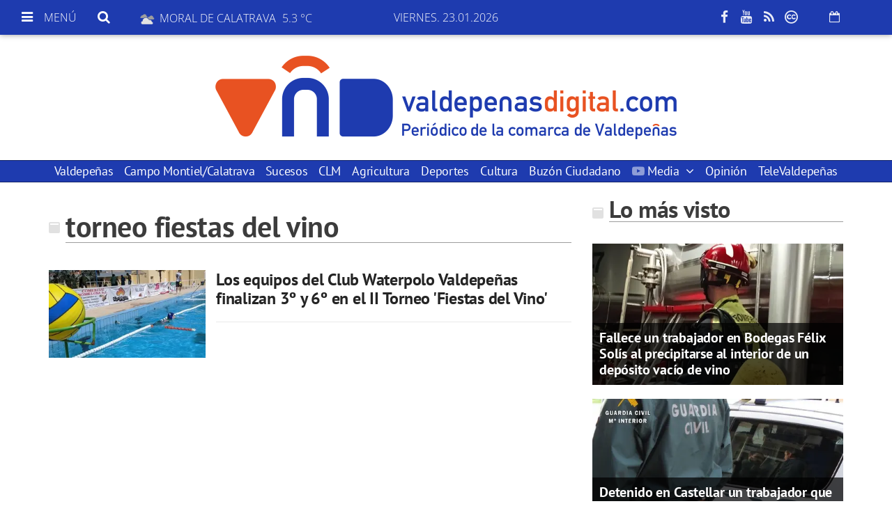

--- FILE ---
content_type: text/html; charset=utf-8
request_url: https://www.google.com/recaptcha/api2/aframe
body_size: 250
content:
<!DOCTYPE HTML><html><head><meta http-equiv="content-type" content="text/html; charset=UTF-8"></head><body><script nonce="zwbbMTX1BLTcG5tqnP5YSw">/** Anti-fraud and anti-abuse applications only. See google.com/recaptcha */ try{var clients={'sodar':'https://pagead2.googlesyndication.com/pagead/sodar?'};window.addEventListener("message",function(a){try{if(a.source===window.parent){var b=JSON.parse(a.data);var c=clients[b['id']];if(c){var d=document.createElement('img');d.src=c+b['params']+'&rc='+(localStorage.getItem("rc::a")?sessionStorage.getItem("rc::b"):"");window.document.body.appendChild(d);sessionStorage.setItem("rc::e",parseInt(sessionStorage.getItem("rc::e")||0)+1);localStorage.setItem("rc::h",'1769195386084');}}}catch(b){}});window.parent.postMessage("_grecaptcha_ready", "*");}catch(b){}</script></body></html>